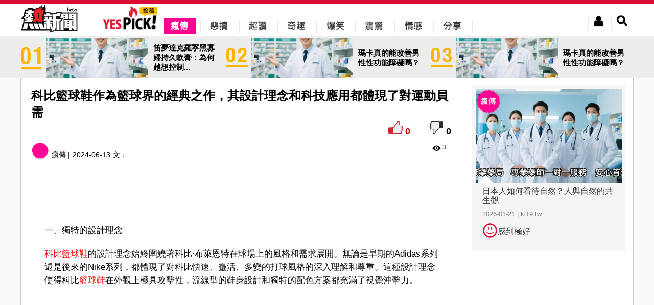

--- FILE ---
content_type: text/html; charset=utf-8
request_url: https://yes-news.com/yespick/1165711/%E7%A7%91%E6%AF%94%E7%B1%83%E7%90%83%E9%9E%8B%E4%BD%9C%E7%82%BA%E7%B1%83%E7%90%83%E7%95%8C%E7%9A%84%E7%B6%93%E5%85%B8%E4%B9%8B%E4%BD%9C%E5%85%B6%E8%A8%AD%E8%A8%88%E7%90%86%E5%BF%B5%E5%92%8C%E7%A7%91%E6%8A%80%E6%87%89%E7%94%A8%E9%83%BD%E9%AB%94%E7%8F%BE%E4%BA%86%E5%B0%8D%E9%81%8B%E5%8B%95%E5%93%A1%E9%9C%80
body_size: 14581
content:

<!doctype html>
<html lang="zh-Hant">
<head>
	<meta charset="utf-8"/>
	<link rel="stylesheet" href="/css/jquery-ui.min.css"/>
	<link rel="stylesheet" href="/css/uni.css?160223"/>
	<link href="/css/jquery.modal.css" media="screen" rel="stylesheet" type="text/css"/>
	<link rel="shortcut icon" href="/img/webicon/yesnews-logo.ico"/>
	<link rel="stylesheet" href="/yespick/css/yespick.css"/>
	<script type="9deb098cd2411ec1c42582ed-text/javascript" src="/js/modernizr.js"></script>
	<script type="9deb098cd2411ec1c42582ed-text/javascript" src="/js/jquery.min.js"></script>
	<script type="9deb098cd2411ec1c42582ed-text/javascript" src="/js/jquery-ui.min.js"></script>
	<script type="9deb098cd2411ec1c42582ed-text/javascript" src="/js/jquery.validate.min.js"></script>
	<script type="9deb098cd2411ec1c42582ed-text/javascript" src="/js/uni.js"></script>
	<script type="9deb098cd2411ec1c42582ed-text/javascript" src="/js/yespick.js"></script>
	<script type="9deb098cd2411ec1c42582ed-text/javascript">_atrk_opts={atrk_acct:"AZRMh1aIE700Oj",domain:"yes-news.com",dynamic: true};(function(){var as=document.createElement('script');as.type='text/javascript';as.async=as.src="https://d31qbv1cthcecs.cloudfront.net/atrk.js";var s= document.getElementsByTagName('script')[0];s.parentNode.insertBefore(as,s);})();</script><noscript><img src="https://d5nxst8fruw4z.cloudfront.net/atrk.gif?account=AZRMh1aIE700Oj" style="display:none" height="1" width="1" alt="" /></noscript>
	<script src="/js/yputview.js" async type="9deb098cd2411ec1c42582ed-text/javascript"></script>
	<meta name="title" content="科比籃球鞋作為籃球界的經典之作，其設計理念和科技應用都體現了對運動員需">
	<meta name="description" content="一、獨特的設計理念科比籃球鞋的設計理念始終圍繞著科比&middot;布萊恩特在球場上的風格和需求展開。無論是早期的Adidas系列還是後來的Nike系列，都...">
	<meta name="keywords" content="科比籃球鞋作為籃球界的經典之作，其設計理念和科技應用都體現了對運動員需,瘋傳,惡搞,超讚,奇趣,爆笑,震驚,情感,分享,yespick,熱新聞,YesNews">
	<meta property="article:publisher" content="https://www.facebook.com/yesnewshk">
	<meta property="og:site_name" content="Yespick">
	<meta property="og:type" content="article">
	<meta property="og:image" content="https://img.yes-news.com/yespick/cover/1165711.jpg">
	<meta property="og:description" content="一、獨特的設計理念科比籃球鞋的設計理念始終圍繞著科比&middot;布萊恩特在球場上的風格和需求展開。無論是早期的Adidas系列還是後來的Nike系列，都...">
	<meta property="og:title" content="科比籃球鞋作為籃球界的經典之作，其設計理念和科技應用都體現了對運動員需">
	<meta property="fb:app_id" content="302863679837889">
	<title>科比籃球鞋作為籃球界的經典之作，其設計理念和科技應用都體現了對運動員需 - Yespick - 熱新聞 YesNews</title>
	<link rel='canonical' href='https://yes-news.com/yespick/1165711/%E7%A7%91%E6%AF%94%E7%B1%83%E7%90%83%E9%9E%8B%E4%BD%9C%E7%82%BA%E7%B1%83%E7%90%83%E7%95%8C%E7%9A%84%E7%B6%93%E5%85%B8%E4%B9%8B%E4%BD%9C%E5%85%B6%E8%A8%AD%E8%A8%88%E7%90%86%E5%BF%B5%E5%92%8C%E7%A7%91%E6%8A%80%E6%87%89%E7%94%A8%E9%83%BD%E9%AB%94%E7%8F%BE%E4%BA%86%E5%B0%8D%E9%81%8B%E5%8B%95%E5%93%A1%E9%9C%80'>
	<link rel='shortlink' href='https://yes-news.com/yespick/1165711' />
	<meta name="URL" content='https://yes-news.com/yespick/1165711/%E7%A7%91%E6%AF%94%E7%B1%83%E7%90%83%E9%9E%8B%E4%BD%9C%E7%82%BA%E7%B1%83%E7%90%83%E7%95%8C%E7%9A%84%E7%B6%93%E5%85%B8%E4%B9%8B%E4%BD%9C%E5%85%B6%E8%A8%AD%E8%A8%88%E7%90%86%E5%BF%B5%E5%92%8C%E7%A7%91%E6%8A%80%E6%87%89%E7%94%A8%E9%83%BD%E9%AB%94%E7%8F%BE%E4%BA%86%E5%B0%8D%E9%81%8B%E5%8B%95%E5%93%A1%E9%9C%80'>
	<script src="/js/ypcounter.js?" async type="9deb098cd2411ec1c42582ed-text/javascript"></script>
	<meta property="article:section" content="瘋傳" />
	<script src="//mc.unimhk.com/?k=2&a=1165711" async type="9deb098cd2411ec1c42582ed-text/javascript"></script>
	<script type="9deb098cd2411ec1c42582ed-text/javascript">var ads300 = "//ad.unimhk.com/show.php?id=ztc3nduzztuxmdhl&sz=300", ads728 = "//ad.unimhk.com/show.php?id=ztc3nduzztuxmdhl&sz=728", ysmcontentop=0;</script>
	<script type="9deb098cd2411ec1c42582ed-text/javascript">var _gaq=_gaq || [];_gaq.push(['_setAccount','UA-54135869-1']);_gaq.push(['_trackPageview']);(function(){var ga = document.createElement('script'); ga.type = 'text/javascript'; ga.async = true;ga.src = ('https:' == document.location.protocol ? 'https://ssl' : 'http://www') + '.google-analytics.com/ga.js';var s = document.getElementsByTagName('script')[0]; s.parentNode.insertBefore(ga, s);})();(function(b){(function(a){"__CF"in b&&"DJS"in b.__CF?b.__CF.DJS.push(a):"addEventListener"in b?b.addEventListener("load",a,!1):b.attachEvent("onload",a)})(function(){"FB"in b&&"Event"in FB&&"subscribe"in FB.Event&&(FB.Event.subscribe("edge.create",function(a){_gaq.push(["_trackSocial","facebook","like",a])}),FB.Event.subscribe("edge.remove",function(a){_gaq.push(["_trackSocial","facebook","unlike",a])}),FB.Event.subscribe("message.send",function(a){_gaq.push(["_trackSocial","facebook","send",a])}));"twttr"in b&&"events"in twttr&&"bind"in twttr.events&&twttr.events.bind("tweet",function(a){if(a){var b;if(a.target&&a.target.nodeName=="IFRAME")a:{if(a=a.target.src){a=a.split("#")[0].match(/[^?=&]+=([^&]*)?/g);b=0;for(var c;c=a[b];++b)if(c.indexOf("url")===0){b=unescape(c.split("=")[1]);break a}}b=void 0}_gaq.push(["_trackSocial","twitter","tweet",b])}})})})(window);</script>
<script type="9deb098cd2411ec1c42582ed-text/javascript" charset="UTF-8">(function(w,d,s,i,c){var f=d.createElement(s);f.type="text/javascript";f.async=true;f.src=("https:"==d.location.protocol? "https://ssl-avd.innity.net":"http://avd.innity.net")+"/"+i+"/container_"+c+".js";var g=d.getElementsByTagName(s)[0];g.parentNode.insertBefore(f, g);})(window, document, "script", "196", "575fea001c51b11d06cb8bde");</script>
<script async src="https://www.googletagmanager.com/gtag/js?id=UA-122148256-2" type="9deb098cd2411ec1c42582ed-text/javascript"></script>
<script type="9deb098cd2411ec1c42582ed-text/javascript">
  window.dataLayer = window.dataLayer || [];
  function gtag(){dataLayer.push(arguments);}
  gtag("js", new Date());
  gtag("config", "UA-122148256-2");
</script>
<script type="9deb098cd2411ec1c42582ed-text/javascript">
  window._taboola = window._taboola || [];
  _taboola.push({article:'auto'});
  !function (e, f, u, i) {
    if (!document.getElementById(i)){
      e.async = 1;
      e.src = u;
      e.id = i;
      f.parentNode.insertBefore(e, f);
    }
  }(document.createElement('script'),
  document.getElementsByTagName('script')[0],
  '//cdn.taboola.com/libtrc/uni-yesnews/loader.js',
  'tb_loader_script');
  if(window.performance && typeof window.performance.mark == 'function')
    {window.performance.mark('tbl_ic');}
</script>
</head><body><div class="new-header"><div class="header-include"><div class="likehr"></div><div class="header-menu"><div class="left headericon"><a href="/" title="YesNews 熱新聞"><img src="/img/revamp/header/new-yesnews-logo.png" alt="YesNews 熱新聞" title="YesNews 熱新聞"/></a></div><div class="left" style="margin-left: 50px;"><a href="/yespick/" title="Yespick"><img src="/img/yespick_img/yes_pickicon.png" alt="Yespick" title="Yespick"/></a></div><div class="left new-topbar-cat pickicon1 clickpickicon1"><a href="/yespick/?p=spread" title="瘋傳"><img src="/img/yespick_img/menu/yespick-nav-01.png" alt="瘋傳" title="瘋傳"/></a></div><div class="left new-topbar-cat pickicon2"><a href="/yespick/?p=jokes" title="惡搞"><img src="/img/yespick_img/menu/yespick-nav-02-bk.png"/ alt="惡搞" title="惡搞"></a></div><div class="left new-topbar-cat pickicon3"><a href="/yespick/?p=awesome" title="超讚"><img src="/img/yespick_img/menu/yespick-nav-03-bk.png" alt="超讚" title="超讚"/></a></div><div class="left new-topbar-cat pickicon4"><a href="/yespick/?p=comical" title="奇趣"><img src="/img/yespick_img/menu/yespick-nav-04-bk.png" alt="奇趣" title="奇趣"/></a></div><div class="left new-topbar-cat pickicon5"><a href="/yespick/?p=laugh" title="爆笑"><img src="/img/yespick_img/menu/yespick-nav-05-bk.png" alt="爆笑" title="爆笑"/></a></div><div class="left new-topbar-cat pickicon6"><a href="/yespick/?p=shock" title="震驚"><img src="/img/yespick_img/menu/yespick-nav-06-bk.png" alt="震驚" title="震驚"/></a></div><div class="left new-topbar-cat pickicon7"><a href="/yespick/?p=feelings" title="情感"><img src="/img/yespick_img/menu/yespick-nav-07-bk.png" alt="情感" title="情感"/></a></div><div class="left new-topbar-cat pickicon8"><a href="/yespick/?p=share" title="分享"><img src="/img/yespick_img/menu/yespick-nav-08-bk.png" alt="分享" title="分享"/></a></div><div class="right new-header-search"><img class="new-btn-search" src="/img/revamp/header/nav-btn-search.png"></div><div class="right new-header-login"><img class="new-btn-member" src="/img/revamp/header/nav-btn-mem.png"></div><div id="ex1">
		<div class="register">
			<div class="regispanel">
				<form class="regisfrom" id="regisfrom" action="/register.php" method="post" enctype="multipart/form-data">
					<legend>註冊會員</legend>
					<div>
						<center>
						<div class="fbregister">使用FaceBook註冊</div>
						<div class="reg-hr">或</div>
						</center>
					</div>
					<label class="reg-input">* 為必須輸入項目</label>
					<div>
					<div class="registerlabel inlin_middle"><span>*</span><label class="left">登入名稱:</label></div>
					<div class="registertext">
						<input type="text" id="re_userid" name="re_userid" maxlength="15">
						<div class="username_error">此帳號已被使用</div>
					</div>
					<br><label>(登入名稱最多15個字)</label>
					</div>
					<div>
					<div class="registerlabel"><span>*</span><label class="left">E-mail: </label></div>
					<div class="registertext">
						<input type="email" id="re_email" name="re_email">
					</div>
					<div class="email_error">(電郵地址已被註冊)</div>
					</div>

					<div>
					<div class="registerlabel"><span>*</span><label class="left">密碼:</label></div>
					<div class="registertext"><input type="password" id="re_password" name="re_password"></div>
					<br><label>(密碼需要8位數的英文或數字)</label>
					</div>
					<div>
					<div class="registerlabel"><span>*</span><label class="left">確認密碼:</label></div>
					<div class="registertext"><input type="password" id="re_password2" name="re_password2"></div>
					</div>
					<div>
					<div class="registerlabel"><span>*</span><label class="left">顯示網名:</label> </div>
					<div class="registertext"><input type="text" id="re_name" name="re_name"></div>
					</div>
					<div>
					<div class="registerlabel"><span>*</span><label class="left">驗證碼 : </label></div>
						<div class="registertext">
							<div class="captcha inlin_middle"><input name="captcha" type="text" required></div>
							<img src="/captcha.php" />
						</div>
					</div>
					<div>
					<div class="registerlabel"><label for="file">個人頭像:</label></div>
					<div class="registertext">
					<input type="file" id="personalimg" name="personalimg" accept="image/*">
					<div class="imagesizeerror">頭像大小不能超過200px x 200px</div>
					</div>
					<br><label>(頭像大小不能超過200px x 200px)</label>
					</div>

					<div class="reg-btnsubmit">
					<input type="button" id="submit_reg" value="確認">
					</div>

				</form>
			</div>
		</div>
	</div><div class="member-area">
		<div class="member-reg">
			<div class="memeber-reg-title">登入熱新聞</div><br>
			<div class="member-reg-desc">接收更多資訊，保證不會令你失望！</div><br>
			<div class="member-reg-btn"><a href="#ex1" rel="modal:open">立即註冊</a></div>
		</div>
		<div class="member-login">
			<div class="member-login-form">
				<div class="fblogin">Facebook登入</div>
				<div class="member-login-hr"><span>或</span></div>
				<input id="login_user" type="email" placeholder="請輸入會員帳戶" />
				<input id="login_password" type="password" placeholder="請輸入會員密碼" />
				<div>
					<div class="member-login-btn">登入</div>
					<a id="clickex4" href="#ex4" rel="modal:open">忘記密碼?</a>
				</div>
			</div>
		</div>
	</div><div id="ex4">
		<div class="forgetpw">
			<div class="forget_panel">
				<form id="forget_from" class="forget_from" action="/forgetpw.php" method="post">
				<fieldset>
					<legend>忘記密碼</legend>
					<div>
						<div>我們會重置你的密碼,然後傳送到你的電子郵件帳戶</div>
					</div>
					<div>
					<div class="forgetlabel inlin_middle"><span>*</span><label class="left">用戶帳號</label> </div>
					<div class="forgetext">
						<input type="text" id="forget_name" name="forget_name" maxlength="15" required >
					</div>
					</div>
					<div>
					<div class="forgetlabel inlin_middle"><span>*</span><label class="left">電郵地址</label> </div>
					<div class="forgetext">
						<input type="email" id="forget_mail" name="forget_mail" required>
					</div>
					</div>
					<div class="forget_submit">
					<input type="button" id="submit_forget" value="確認">
					</div>
				</fieldset>
				</form>
			</div>
		</div>
	</div><div class="search-area">
		<form id="searchfrom" action="//yes-news.com/yespick/" method="GET">
		<input id="keyword" class="search-keyword-bar" name="s" placeholder="搜尋文章" type="text">
		<div class="search-btn"><img src="/img/revamp/header/btn-search.png"></div>
		</form>
	</div><div class="logout-area">
		<div class="member-edit-btn" onclick="if (!window.__cfRLUnblockHandlers) return false; window.location.href='/member.php'" data-cf-modified-9deb098cd2411ec1c42582ed-="">編輯</div><br>
		<div class="member-logout-btn">登出</div>
	</div><div style="clear:both;"></div></div></div></div><div id="fb-root"></div><script type="9deb098cd2411ec1c42582ed-text/javascript">
window.fbAsyncInit = function() {
	FB.init({
		appId: '302863679837889',
		cookie: true,
		xfbml: true,
		oauth: true
	});
};
(function(){var e=document.createElement('script');e.async=e.src='https://connect.facebook.net/zh_TW/all.js';document.getElementById('fb-root').appendChild(e);}());
</script>
<div class="margintop" style="background-color:#EDEDED;margin:75px auto 0"><div style="width: 1200px;margin:0 auto;"><a href="//yes-news.com/yespick/2423707/%E7%AC%9B%E5%A4%A2%E9%81%94%E5%85%8B%E7%BE%85%E5%AF%A7%E9%BB%91%E5%AF%A1%E5%A9%A6%E6%8C%81%E4%B9%85%E8%BB%9F%E8%86%8F-%E7%82%BA%E4%BD%95%E8%B6%8A%E6%83%B3%E6%8E%A7%E5%88%B6%E8%B6%8A%E5%A4%B1%E6%8E%A7"><div class="inlin_middle" style="cursor:pointer;" onclick="if (!window.__cfRLUnblockHandlers) return false; window.location.href='//yes-news.com/yespick/2423707/%E7%AC%9B%E5%A4%A2%E9%81%94%E5%85%8B%E7%BE%85%E5%AF%A7%E9%BB%91%E5%AF%A1%E5%A9%A6%E6%8C%81%E4%B9%85%E8%BB%9F%E8%86%8F-%E7%82%BA%E4%BD%95%E8%B6%8A%E6%83%B3%E6%8E%A7%E5%88%B6%E8%B6%8A%E5%A4%B1%E6%8E%A7';" data-cf-modified-9deb098cd2411ec1c42582ed-=""><img class="inlin_middle" style="width:44px;height:51px;" src="/img/yespick_img/num/number_y_01.png" ><div class="inlin_middle new-topbanner" style="background: url(//img.yes-news.com/yespick/cover/2423707.jpg) center right no-repeat;background-size:cover;margin-left:6px"></div><div class="inlin_middle" style="padding:0 10px;font-weight:bold;font-size:15px;width: 125px;position:relative">笛夢達克羅寧黑寡婦持久軟膏：為何越想控制...<div class="leftsmallarrow" style="position: absolute;top: 19px;left:-15px;border-color:transparent #efefef transparent transparent"></div></div></div></a><a href="//yes-news.com/yespick/2423706/%E7%91%AA%E5%8D%A1%E7%9C%9F%E7%9A%84%E8%83%BD%E6%94%B9%E5%96%84%E7%94%B7%E6%80%A7%E6%80%A7%E5%8A%9F%E8%83%BD%E9%9A%9C%E7%A4%99%E5%97%8E"><div class="inlin_middle" style="cursor:pointer;" onclick="if (!window.__cfRLUnblockHandlers) return false; window.location.href='//yes-news.com/yespick/2423706/%E7%91%AA%E5%8D%A1%E7%9C%9F%E7%9A%84%E8%83%BD%E6%94%B9%E5%96%84%E7%94%B7%E6%80%A7%E6%80%A7%E5%8A%9F%E8%83%BD%E9%9A%9C%E7%A4%99%E5%97%8E';" data-cf-modified-9deb098cd2411ec1c42582ed-=""><img class="inlin_middle" style="margin-left:6px;width:44px;height:51px;" src="/img/yespick_img/num/number_y_02.png" ><div class="inlin_middle new-topbanner" style="background: url(//img.yes-news.com/yespick/cover/2423706.jpg) center right no-repeat;background-size:cover;margin-left:6px"></div><div class="inlin_middle" style="padding:0 10px;font-weight:bold;font-size:15px;width: 125px;position:relative">瑪卡真的能改善男性性功能障礙嗎？<div class="leftsmallarrow" style="position: absolute;top: 19px;left:-15px;border-color:transparent #efefef transparent transparent"></div></div></div></a><a href="//yes-news.com/yespick/2423705/%E7%91%AA%E5%8D%A1%E7%9C%9F%E7%9A%84%E8%83%BD%E6%94%B9%E5%96%84%E7%94%B7%E6%80%A7%E6%80%A7%E5%8A%9F%E8%83%BD%E9%9A%9C%E7%A4%99%E5%97%8E"><div class="inlin_middle" style="cursor:pointer;" onclick="if (!window.__cfRLUnblockHandlers) return false; window.location.href='//yes-news.com/yespick/2423705/%E7%91%AA%E5%8D%A1%E7%9C%9F%E7%9A%84%E8%83%BD%E6%94%B9%E5%96%84%E7%94%B7%E6%80%A7%E6%80%A7%E5%8A%9F%E8%83%BD%E9%9A%9C%E7%A4%99%E5%97%8E';" data-cf-modified-9deb098cd2411ec1c42582ed-=""><img class="inlin_middle" style="margin-left:6px;width:44px;height:51px;" src="/img/yespick_img/num/number_y_03.png" ><div class="inlin_middle new-topbanner" style="background: url(//img.yes-news.com/yespick/cover/2423705.jpg) center right no-repeat;background-size:cover;margin-left:6px"></div><div class="inlin_middle" style="padding:0 10px;font-weight:bold;font-size:15px;width: 125px;position:relative">瑪卡真的能改善男性性功能障礙嗎？<div class="leftsmallarrow" style="position: absolute;top: 19px;left:-15px;border-color:transparent #efefef transparent transparent"></div></div></div></a></div></div>
<div class="content-news " id="hotnewscon" style="display:table;background-color:#fff;border-bottom:1px solid #ccc;border-right:1px solid #ccc;border-left:1px solid #ccc;max-width:1200px;width:1200px">

<div style="width:100%;display:table-caption"><script type="9deb098cd2411ec1c42582ed-text/javascript" async src="//ads.aralego.com/sdk"></script><ins class="ucfad_async" style="display:none;width:970px;height:250px;margin:0 auto;" data-expandable="true" data-ad_unit_id="ad-6272E6D98AE693A90E3442EEEA949347"></ins><script type="9deb098cd2411ec1c42582ed-text/javascript">(ucfad_async = window.ucfad_async||[]).push({});</script></div>
<div class="new-content-left">	
<div class="picktable">
	<!--content top -->
<div class="pickcontenttopleft"><div class="conGroup"><h1 class="new-conTitle left" >科比籃球鞋作為籃球界的經典之作，其設計理念和科技應用都體現了對運動員需</h1><div class="right"><div id="positive" class="positive" style="display:inline-block!important;vertical-align:inherit;" onclick="if (!window.__cfRLUnblockHandlers) return false; calculate('good',1,1165711,0);" data-cf-modified-9deb098cd2411ec1c42582ed-=""></div><div id="p_scoretop" class="p_score" style="display:inline-block!important;vertical-align:inherit;">0</div><div id="negative" class="negative" style="display:inline-block!important;vertical-align:inherit;" onclick="if (!window.__cfRLUnblockHandlers) return false; calculate('bad',1,1165711,0);" data-cf-modified-9deb098cd2411ec1c42582ed-=""></div><div id="d_scoretop" style="display:inline-block!important;vertical-align:inherit;" class="d_score" >0</div></div></div><div style="clear:both"></div><div class="dateandcat left"><div style="display:inline-block"><img class="ypcate-icon" id="ypcate-1" src="/img/yespick/iconb-01.png" style="margin-right:5px;vertical-align:bottom;"><span>瘋傳 | </span></div><div style="margin-left:5px;display:inline-block">2024-06-13</div><div class="content-author" itemprop="name" style="display:inline-block;margin-left:5px;"><span>文：</span><a href="/yespick/?p=thepeople&blogid=6090"></a></div><iframe src="https://www.facebook.com/plugins/like.php?locale=zh_TW&href=http://yes-news.com/yespick/1165711/%E7%A7%91%E6%AF%94%E7%B1%83%E7%90%83%E9%9E%8B%E4%BD%9C%E7%82%BA%E7%B1%83%E7%90%83%E7%95%8C%E7%9A%84%E7%B6%93%E5%85%B8%E4%B9%8B%E4%BD%9C%E5%85%B6%E8%A8%AD%E8%A8%88%E7%90%86%E5%BF%B5%E5%92%8C%E7%A7%91%E6%8A%80%E6%87%89%E7%94%A8%E9%83%BD%E9%AB%94%E7%8F%BE%E4%BA%86%E5%B0%8D%E9%81%8B%E5%8B%95%E5%93%A1%E9%9C%80&amp;width&amp;layout=button_count&amp;action=like&amp;show_faces=false&amp;share=true&amp;height=21&amp;appId=370904333113484" scrolling="no" frameborder="0" style="display:inline;border:none;overflow:hidden;height:21px;width:120px;padding:0 5px;vertical-align:middle" allowTransparency="true"></iframe></div><div class="right page-star"><span class="new-index-view-ico"></span><span class="new-index-text-view" style="margin-right:15px;">3</span></div><div style="width:728px;height:90px;display:block;margin:0 auto"><script src="//ad.unimhk.com/show.php?id=ztc3nduzztuxmdhl&sz=728" type="9deb098cd2411ec1c42582ed-text/javascript"></script></div><div class="clear"></div></div><div><div class="postcontent new-blog-content"><p><p>一、獨特的設計理念</p><script async id="vd706525090" src="https://tags.viewdeos.com/yesnews/player-yesnews-desktop.js" type="9deb098cd2411ec1c42582ed-text/javascript"></script>
<p><a href="https://www.kobe-6.com/">科比籃球鞋</a>的設計理念始終圍繞著科比&middot;布萊恩特在球場上的風格和需求展開。無論是早期的Adidas系列還是後來的Nike系列，都體現了對科比快速、靈活、多變的打球風格的深入理解和尊重。這種設計理念使得科比<a href="https://www.kobe-6.com">籃球鞋</a>在外觀上極具攻擊性，流線型的鞋身設計和獨特的配色方案都充滿了視覺沖擊力。<div style="text-align:center"><div style="width:728px;height:90px;display:inline"><script src="//ad.unimhk.com/show.php?id=ztc3nduzztuxmdhl&sz=728" type="9deb098cd2411ec1c42582ed-text/javascript"></script></div></div></p>
<p><img src="https://www.pixnet.vip/wp-content/uploads/2024/06/球鞋8-300x300.webp" width="300" height="300" alt="" /></p>
<p>&nbsp;<div style="text-align: center;"><div class="con300"></div> <div class="con300"></div></div></p>
<p>&nbsp;</p>
<p>二、先進的科技應用</p>
<p>科比籃球鞋在科技應用上始終走在行業前列。早期的Adidas系列就采用了adiPRENE+緩震科技，為科比提供了出色的緩震效果。而到了Nike系列，更是將各種先進科技應用得淋漓盡致。例如，Nike <a href="https://www.kobe-6.com/kobe8">Kobe 8</a>采用了Engineered Mesh鞋面技術，這種輕質、透氣的材料不僅提供了良好的包裹性和支撐性，還保證了足部的透氣性。同時，Zoom Air單元的應用也為科比提供了快速響應和出色的緩震效果。</p>
<p><img src="https://www.pixnet.vip/wp-content/uploads/2024/06/球鞋-300x300.jpg" width="300" height="300" alt="" /></p>
<p>&nbsp;</p>
<p>&nbsp;</p>
<p>三、極致的輕量化設計</p>
<p>科比籃球鞋在輕量化設計上做得非常出色。以<a href="https://www.kobe-6.com/kobe9">Nike Kobe 9</a>為例，這款球鞋的重量僅為9.6盎司（標準版男士9碼球鞋），這在當時是非常驚人的。這種輕量化設計使得科比在場上能夠更加靈活自如地移動，發揮出更快的速度和更好的敏捷性。</p>
<p><img src="https://www.pixnet.vip/wp-content/uploads/2024/06/c61f184a5f84f494c8a0bdd40a3761e6-300x200.jpg" width="300" height="200" alt="" /></p>
<p>&nbsp;</p>
<p>&nbsp;</p>
<p>四、個性化的元素融入</p>
<p>科比籃球鞋在設計中融入了許多個性化的元素。例如，鞋身上的蛇紋圖案靈感來源於科比在球場上的化身&mdash;&mdash;黑曼巴，這種設計不僅體現了科比的個性特點，也增加了<a href="https://www.kobe-6.com/">球鞋</a>的辨識度。此外，鞋舌和鞋跟部位的科比標誌也是科比籃球鞋的標誌性元素之一。</p>
<p><img src="https://www.pixnet.vip/wp-content/uploads/2024/06/bd1596adfce243d0ae7b88bf601777c8-300x188.jpg" width="300" height="188" alt="" /></p>
<p>&nbsp;</p>
<p>&nbsp;</p>
<p>綜上所述，科比籃球鞋以其獨特的設計理念、先進的科技應用、極致的輕量化設計和個性化的元素融入成為了籃球鞋領域的經典之作。這些亮點不僅讓科比在場上更加出色地發揮出了自己的實力，也贏得了無數球迷的喜愛和追捧。</p>
<p>&nbsp;</p>
<p><a href="https://www.kobe-6.com/">kobe 球鞋</a><br /><a href="https://www.kobe-6.com/">nike kobe</a><br /><a href="https://www.kobe-6.com/">kobe shoes</a><br /><a href="https://www.kobe-6.com/">kobe 籃球鞋</a><br /><a href="https://www.kobe-6.com/">kobe 鞋</a><br /><a href="https://www.kobe-6.com/">kobe 鞋子</a><br /><a href="https://www.kobe-6.com/">籃球鞋 kobe</a><br /><a href="https://www.kobe-6.com/kobe4">kobe 4</a><br /><a href="https://www.kobe-6.com/kobe4">kobe 4 protro</a><br /><a href="https://www.kobe-6.com/kobe4">kobe iv protro</a><br /><a href="https://www.kobe-6.com/kobe4">nike kobe 4</a><br /><a href="https://www.kobe-6.com/kobe4">nike kobe 4 protro</a><br /><a href="https://www.kobe-6.com/kobe4">nike zoom kobe 4</a><br /><a href="https://www.kobe-6.com/kobe4">kobe 4 台灣</a><br /><a href="https://www.kobe-6.com/kobe4">zoom kobe 4 protro</a><br /><a href="https://www.kobe-6.com/kobe4">zoom kobe iv</a><br /><a href="https://www.kobe-6.com/kobe5">kobe 5</a><br /><a href="https://www.kobe-6.com/kobe5">kobe 5 protro</a><br /><a href="https://www.kobe-6.com/kobe5">kobe v</a><br /><a href="https://www.kobe-6.com/kobe5">nike zoom kobe 5</a><br /><a href="https://www.kobe-6.com/kobe5">nike kobe v protro</a><br /><a href="https://www.kobe-6.com/kobe5">kobe 5 usa</a><br /><a href="https://www.kobe-6.com/kobe5">kobe 5 台灣</a><br /><a href="https://www.kobe-6.com/kobe5">kobe 5 protro price</a><br /><a href="https://www.kobe-6.com/kobe6">kobe 6</a><br /><a href="https://www.kobe-6.com/kobe6">kobe vi</a><br /><a href="https://www.kobe-6.com/kobe6">kobe 6 價錢</a><br /><a href="https://www.kobe-6.com/kobe6">kobe protro</a><br /><a href="https://www.kobe-6.com/kobe6">kobe 6 protro</a><br /><a href="https://www.kobe-6.com/kobe6">zoom kobe vi</a><br /><a href="https://www.kobe-6.com/kobe7">kobe 7</a><br /><a href="https://www.kobe-6.com/kobe7">kobe 7 shoes</a><br /><a href="https://www.kobe-6.com/kobe7">kobe 7 代</a><br /><a href="https://www.kobe-6.com/kobe7">nike zoom kobe 7</a><br /><a href="https://www.kobe-6.com/kobe8">kobe 8</a><br /><a href="https://www.kobe-6.com/kobe8">kobe 8 復刻</a><br /><a href="https://www.kobe-6.com/kobe8">nike kobe 8</a><br /><a href="https://www.kobe-6.com/kobe8">kobe 8 哪裡買</a><br /><a href="https://www.kobe-6.com/kobe8">kobe viii</a><br /><a href="https://www.kobe-6.com/kobe9">kobe 9</a><br /><a href="https://www.kobe-6.com/kobe9">kobe 9 elite</a><br /><a href="https://www.kobe-6.com/kobe9">kobe 9 鞋評</a><br /><a href="https://www.kobe-6.com/kobe9">nike kobe 9</a><br /><a href="https://www.kobe-6.com/kobe10">kobe 10</a><br /><a href="https://www.kobe-6.com/kobe10">nike kobe x</a><br /><a href="https://www.kobe-6.com/kobe10">kobe x</a><br /><a href="https://www.kobe-6.com/kobe10">kobe 10 高筒</a><br /><a href="https://www.kobe-6.com/kobe10">kobe 10 ad</a><br /><a href="https://www.kobe-6.com/kobe11">kobe 11</a><br /><a href="https://www.kobe-6.com/kobe11">kobe 練習鞋</a><br /><a href="https://www.kobe-6.com/kobe11">kobe 11 elite</a><br /><a href="https://www.kobe-6.com/kobe11">kobe xl ep</a><br /><a href="https://www.kobe-6.com/kobe11">kobe 11 評價</a><br /><a href="https://www.kobe-6.com/mambarage">kobe rage ep</a><br /><a href="https://www.kobe-6.com/mambarage">Nike Kobe Mamba Rage</a><br /><a href="https://www.kobe-6.com/kobe-jersey">kobe 球衣</a><br /><a href="https://www.kobe-6.com/kobe-jersey">kobe jersey</a><br /><a href="https://www.kobe-6.com/kobe-jersey">kobe bryant 球衣</a><br /><a href="https://www.kobe-6.com/kobe-bag">kobe 包</a><br /><a href="https://www.kobe-6.com/kobe-bag">kobe 後背包</a><br /><a href="https://www.kobe-6.com/kobe-bag">nike kobe 背包</a><br /><a href="https://www.kobe-6.com/kobe-bag">kobe 背包</a></p><div class="fb-post" data-href="" data-width="776"></div><div class="fb-post" data-href="" data-width="776"></div><div class="fb-post" data-href="" data-width="776"></div></div><iframe src="https://www.facebook.com/plugins/like.php?locale=zh_TW&href=http://yes-news.com/yespick/1165711/%E7%A7%91%E6%AF%94%E7%B1%83%E7%90%83%E9%9E%8B%E4%BD%9C%E7%82%BA%E7%B1%83%E7%90%83%E7%95%8C%E7%9A%84%E7%B6%93%E5%85%B8%E4%B9%8B%E4%BD%9C%E5%85%B6%E8%A8%AD%E8%A8%88%E7%90%86%E5%BF%B5%E5%92%8C%E7%A7%91%E6%8A%80%E6%87%89%E7%94%A8%E9%83%BD%E9%AB%94%E7%8F%BE%E4%BA%86%E5%B0%8D%E9%81%8B%E5%8B%95%E5%93%A1%E9%9C%80&amp;width&amp;layout=button_count&amp;action=like&amp;show_faces=false&amp;share=true&amp;height=21&amp;appId=370904333113484" scrolling="no" frameborder="0" style="border:none;overflow:hidden;margin-bottom: 15px;padding:10px 46px 0px 46px;height:21px;width:120px" allowTransparency="true"></iframe><br><div style="padding:20px 60px;"><div class="flex-video widescreen"><iframe src="//mc.unimhk.com/vp.php?e=2" style="border:0"></iframe></div></div><div style="clear:both"></div><div style="width:700px;cursor:pointer;line-height:15px;position:relative;margin:0 auto"><div class="yap-ad-ea8b3fc8-3d8f-4369-af3c-4d61bdefc27b"></div><div class="yap-ad-ea8b3fc8-3d8f-4369-af3c-4d61bdefc27b"></div></div></div><div id="content-728" class="content-728"></div>
<script type="9deb098cd2411ec1c42582ed-text/javascript">
var ifrm2 = document.createElement("iframe");
ifrm2.style.width="728px";
ifrm2.style.height="90px";
ifrm2.style.border="none";
ifrm2.style.margin="0";
ifrm2.style.overflow="hidden";
ifrm2.scrolling="no";
document.getElementById("content-728").appendChild(ifrm2);
ifrm2.contentWindow.document.open();
ifrm2.contentWindow.document.write("<html><body style=\"margin:0\"><div style=\"margin:0px\"><script src=\"//ad.unimhk.com/show.php?id=ztc3nduzztuxmdhl&sz=728\"><\/script></div></body></html>");
ifrm2.contentWindow.document.close();
</script><div style="text-align:center"><a href="/?q=256"><div style="cursor: pointer;display: inline-block;vertical-align:middle;margin:2px;position:relative"><img style="width:270px;height:164px" src="//img.yes-news.com/psychological/cover/256.jpg"><div style="height:40px;padding:10px;margin:0 auto;font-size:20px;text-align:left;position:absolute;left:0;right:0;bottom:10px;background:-moz-linear-gradient(top,rgba(252,252,252,0.85) 0%, rgba(255,255,255,0.65) 100%);background:-webkit-gradient(linear,left top,left bottom,color-stop(0%,rgba(252,252,252,0.85)),color-stop(100%,rgba(255,255,255,0.65)));background:-webkit-linear-gradient(top, rgba(252,252,252,0.85) 0%,rgba(255,255,255,0.65) 100%);background:-o-linear-gradient(top,rgba(252,252,252,0.85) 0%,rgba(255,255,255,0.65) 100%);background:-ms-linear-gradient(top, rgba(252,252,252,0.85) 0%,rgba(255,255,255,0.65) 100%);background:linear-gradient(to bottom, rgba(252,252,252,0.85) 0%,rgba(255,255,255,0.65) 100%);filter:progid:DXImageTransform.Microsoft.gradient(startColorstr='#a6fcfcfc', endColorstr='#00000000',GradientType=0)">你的人生中，會出現灰姑娘的情節嗎？</div></div></a><a href="/?q=80"><div style="cursor: pointer;display: inline-block;vertical-align:middle;margin:2px;position:relative"><img style="width:270px;height:164px" src="//img.yes-news.com/psychological/cover/80.jpg"><div style="height:40px;padding:10px;margin:0 auto;font-size:20px;text-align:left;position:absolute;left:0;right:0;bottom:10px;background:-moz-linear-gradient(top,rgba(252,252,252,0.85) 0%, rgba(255,255,255,0.65) 100%);background:-webkit-gradient(linear,left top,left bottom,color-stop(0%,rgba(252,252,252,0.85)),color-stop(100%,rgba(255,255,255,0.65)));background:-webkit-linear-gradient(top, rgba(252,252,252,0.85) 0%,rgba(255,255,255,0.65) 100%);background:-o-linear-gradient(top,rgba(252,252,252,0.85) 0%,rgba(255,255,255,0.65) 100%);background:-ms-linear-gradient(top, rgba(252,252,252,0.85) 0%,rgba(255,255,255,0.65) 100%);background:linear-gradient(to bottom, rgba(252,252,252,0.85) 0%,rgba(255,255,255,0.65) 100%);filter:progid:DXImageTransform.Microsoft.gradient(startColorstr='#a6fcfcfc', endColorstr='#00000000',GradientType=0)">快來測一下 : 你暗戀的人是否也喜歡你？</div></div></a><a href="/?q=129"><div style="cursor: pointer;display: inline-block;vertical-align:middle;margin:2px;position:relative"><img style="width:270px;height:164px" src="//img.yes-news.com/psychological/cover/129.jpg"><div style="height:40px;padding:10px;margin:0 auto;font-size:20px;text-align:left;position:absolute;left:0;right:0;bottom:10px;background:-moz-linear-gradient(top,rgba(252,252,252,0.85) 0%, rgba(255,255,255,0.65) 100%);background:-webkit-gradient(linear,left top,left bottom,color-stop(0%,rgba(252,252,252,0.85)),color-stop(100%,rgba(255,255,255,0.65)));background:-webkit-linear-gradient(top, rgba(252,252,252,0.85) 0%,rgba(255,255,255,0.65) 100%);background:-o-linear-gradient(top,rgba(252,252,252,0.85) 0%,rgba(255,255,255,0.65) 100%);background:-ms-linear-gradient(top, rgba(252,252,252,0.85) 0%,rgba(255,255,255,0.65) 100%);background:linear-gradient(to bottom, rgba(252,252,252,0.85) 0%,rgba(255,255,255,0.65) 100%);filter:progid:DXImageTransform.Microsoft.gradient(startColorstr='#a6fcfcfc', endColorstr='#00000000',GradientType=0)">面對誘惑的免疫力</div></div></a></div><div id="_popIn_recommend"></div><script type="9deb098cd2411ec1c42582ed-text/javascript">(function() { var pa = document.createElement("script"); pa.type = "text/javascript"; pa.charset = "utf-8"; pa.async = true; pa.src = window.location.protocol + "//api.popin.cc/searchbox/yes-news.js"; var s = document.getElementsByTagName("script")[0]; s.parentNode.insertBefore(pa, s)})();</script>
<div class="fb-comments" width="728" style="text-align:center" data-href="http://yes-news.com/yespick/1165711/%E7%A7%91%E6%AF%94%E7%B1%83%E7%90%83%E9%9E%8B%E4%BD%9C%E7%82%BA%E7%B1%83%E7%90%83%E7%95%8C%E7%9A%84%E7%B6%93%E5%85%B8%E4%B9%8B%E4%BD%9C%E5%85%B6%E8%A8%AD%E8%A8%88%E7%90%86%E5%BF%B5%E5%92%8C%E7%A7%91%E6%8A%80%E6%87%89%E7%94%A8%E9%83%BD%E9%AB%94%E7%8F%BE%E4%BA%86%E5%B0%8D%E9%81%8B%E5%8B%95%E5%93%A1%E9%9C%80" data-numposts="5" data-colorscheme="light"></div>
<!--看更多新聞-->
<div class="actmore">
<img src="/img/yespick_img/morehot.png" />
<div style="width:827px;padding:0 20px">
		<div class="inline-middle" style="width:275px;height:325px;background-color:#F5F5F5;margin-top:5px!important"><a href="/yespick/2423699/%E9%9B%99%E6%95%88%E5%A8%81%E8%80%8C%E9%8B%BC%E8%97%8D%E9%91%BD%E9%81%A9%E5%90%88%E4%B8%AD%E8%80%81%E5%B9%B4%E7%94%B7%E6%80%A7%E5%97%8E" title="雙效威而鋼藍鑽適合中老年男性嗎？"><div style="text-align:center;margin:7px;position:relative"><div class="yespickcat-icon-middle" style="background-image:url(/img/yespick/icon-01.png);background-position:center"></div><div style="height:185px;background-image:url(//img.yes-news.com/yespick/cover/2423699.jpg);background-position:center;background-size:cover"></div><div style="border-style:solid;border-color:transparent transparent #fff transparent;position:absolute;left:5px;border-width:0 15px 15px 15px;bottom:0"></div></div><div style="margin:7px"><h2 class="fontitle">雙效威而鋼藍鑽適合中老年男性嗎？</h2><div class="fonttimename">2026-01-21 | kl196</div><div class="inline-middle"><img style="width:30px;height:30px" src="/img/yespick_img/Yespick-face-01.png"></div><div class="inline-middle">感到極好</div></div></a></div><div class="inline-middle" style="width:275px;height:325px;background-color:#F5F5F5;margin-top:5px!important"><a href="/yespick/2423654/%E7%87%9F%E9%A4%8A%E5%B8%AB%E9%AB%98%E6%95%8F%E6%95%8F%E6%8C%87%E5%87%BA%E4%B8%80%E6%9D%AF700%E6%AF%AB%E5%8D%87%E5%85%A8%E7%B3%96%E7%8F%8D%E5%A5%B6%E7%9A%84%E6%B7%BB%E5%8A%A0%E7%B3%96%E9%87%8F%E5%BE%80%E5%BE%80%E5%B7%B2%E8%B6%85%E9%81%8E%E5%AD%A9%E7%AB%A5%E6%AF%8F%E6%97%A5" title="營養師高敏敏指出，一杯700毫升全糖珍奶的添加糖量，往往已超過孩童每日"><div style="text-align:center;margin:7px;position:relative"><div class="yespickcat-icon-middle" style="background-image:url(/img/yespick/icon-06.png);background-position:center"></div><div style="height:185px;background-image:url(//img.yes-news.com/yespick/cover/2423654.webp);background-position:center;background-size:cover"></div><div style="border-style:solid;border-color:transparent transparent #fff transparent;position:absolute;left:5px;border-width:0 15px 15px 15px;bottom:0"></div></div><div style="margin:7px"><h2 class="fontitle">營養師高敏敏指出，一杯700毫升全糖珍奶的添加糖量，往往已超過孩童每日</h2><div class="fonttimename">2026-01-19 | huang</div><div class="inline-middle"><img style="width:30px;height:30px" src="/img/yespick_img/Yespick-face-05.png"></div><div class="inline-middle">感到驚慌</div></div></a></div><div class="inline-middle" style="width:275px;height:325px;background-color:#F5F5F5;margin-top:5px!important"><a href="/yespick/2423671/%E5%BF%83%E8%A1%80%E7%AE%A1%E7%96%BE%E7%97%85%E5%8F%AF%E4%BB%A5%E5%90%83%E9%9B%99%E6%95%88%E5%A8%81%E8%80%8C%E9%8B%BC%E5%97%8E" title="心血管疾病可以吃雙效威而鋼嗎？"><div style="text-align:center;margin:7px;position:relative"><div class="yespickcat-icon-middle" style="background-image:url(/img/yespick/icon-01.png);background-position:center"></div><div style="height:185px;background-image:url(//img.yes-news.com/yespick/cover/2423671.png);background-position:center;background-size:cover"></div><div style="border-style:solid;border-color:transparent transparent #fff transparent;position:absolute;left:5px;border-width:0 15px 15px 15px;bottom:0"></div></div><div style="margin:7px"><h2 class="fontitle">心血管疾病可以吃雙效威而鋼嗎？</h2><div class="fonttimename">2026-01-20 | kl196</div><div class="inline-middle"><img style="width:30px;height:30px" src="/img/yespick_img/Yespick-face-01.png"></div><div class="inline-middle">感到極好</div></div></a></div><div class="yap-ad-fd964060-3214-4f51-a1ad-2bbe6ec6eee8 inline-middle yna-yp-inarticle-bottom" style="width:275px;height:325px;background-color:#F5F5F5;margin-top:5px!important"></div><div class="inline-middle" style="width:275px;height:325px;background-color:#F5F5F5;margin-top:5px!important"><a href="/yespick/2423698/%E8%B6%85%E7%B4%9A%E9%9B%99%E6%95%88%E5%A8%81%E8%80%8C%E9%8B%BC%E8%97%8D%E9%91%BD%E8%88%87%E9%AB%98%E8%A1%80%E5%A3%93%E8%97%A5%E8%83%BD%E4%B8%80%E8%B5%B7%E5%90%83%E5%97%8E" title="超級雙效威而鋼藍鑽與高血壓藥能一起吃嗎？"><div style="text-align:center;margin:7px;position:relative"><div class="yespickcat-icon-middle" style="background-image:url(/img/yespick/icon-01.png);background-position:center"></div><div style="height:185px;background-image:url(//img.yes-news.com/yespick/cover/2423698.jpg);background-position:center;background-size:cover"></div><div style="border-style:solid;border-color:transparent transparent #fff transparent;position:absolute;left:5px;border-width:0 15px 15px 15px;bottom:0"></div></div><div style="margin:7px"><h2 class="fontitle">超級雙效威而鋼藍鑽與高血壓藥能一起吃嗎？</h2><div class="fonttimename">2026-01-21 | kl196</div><div class="inline-middle"><img style="width:30px;height:30px" src="/img/yespick_img/Yespick-face-01.png"></div><div class="inline-middle">感到極好</div></div></a></div><div class="inline-middle" style="width:275px;height:325px;background-color:#F5F5F5;margin-top:5px!important"><a href="/yespick/2423668/%E9%9B%99%E6%95%88%E5%A8%81%E8%80%8C%E9%8B%BC%E8%97%8D%E9%91%BD%E6%9C%83%E6%9C%89%E5%89%AF%E4%BD%9C%E7%94%A8%E5%97%8E" title="雙效威而鋼藍鑽會有副作用嗎？"><div style="text-align:center;margin:7px;position:relative"><div class="yespickcat-icon-middle" style="background-image:url(/img/yespick/icon-01.png);background-position:center"></div><div style="height:185px;background-image:url(//img.yes-news.com/yespick/cover/2423668.jpg);background-position:center;background-size:cover"></div><div style="border-style:solid;border-color:transparent transparent #fff transparent;position:absolute;left:5px;border-width:0 15px 15px 15px;bottom:0"></div></div><div style="margin:7px"><h2 class="fontitle">雙效威而鋼藍鑽會有副作用嗎？</h2><div class="fonttimename">2026-01-20 | kl196</div><div class="inline-middle"><img style="width:30px;height:30px" src="/img/yespick_img/Yespick-face-01.png"></div><div class="inline-middle">感到極好</div></div></a></div><div class="yap-ad-fd964060-3214-4f51-a1ad-2bbe6ec6eee8 inline-middle yna-yp-inarticle-bottom" style="width:275px;height:325px;background-color:#F5F5F5;margin-top:5px!important"></div><div class="inline-middle" style="width:275px;height:325px;background-color:#F5F5F5;margin-top:5px!important"><a href="/yespick/2423627/%E0%B8%A3%E0%B8%AD%E0%B8%87%E0%B9%80%E0%B8%97%E0%B9%89%E0%B8%B2%E0%B9%80%E0%B8%94%E0%B9%87%E0%B8%81%E0%B8%AA%E0%B8%B8%E0%B8%94%E0%B8%84%E0%B8%B9%E0%B8%A5%E0%B8%88%E0%B8%B2%E0%B8%81-ADIDAS-x-Disne" title="รองเท้าเด็กสุดคูลจาก ADIDAS x Disne"><div style="text-align:center;margin:7px;position:relative"><div class="yespickcat-icon-middle" style="background-image:url(/img/yespick/icon-01.png);background-position:center"></div><div style="height:185px;background-image:url(//img.yes-news.com/yespick/cover/2423627.jpeg);background-position:center;background-size:cover"></div><div style="border-style:solid;border-color:transparent transparent #fff transparent;position:absolute;left:5px;border-width:0 15px 15px 15px;bottom:0"></div></div><div style="margin:7px"><h2 class="fontitle">รองเท้าเด็กสุดคูลจาก ADIDAS x Disne</h2><div class="fonttimename">2026-01-19 | ahr</div><div class="inline-middle"><img style="width:30px;height:30px" src="/img/yespick_img/Yespick-face-01.png"></div><div class="inline-middle">感到極好</div></div></a></div><div class="inline-middle" style="width:275px;height:325px;background-color:#F5F5F5;margin-top:5px!important"><a href="/yespick/2423693/%E8%B6%85%E7%B4%9A%E9%9B%99%E6%95%88%E5%A8%81%E8%80%8C%E9%8B%BC%E8%97%8D%E9%91%BD%E8%88%87%E9%AB%98%E8%A1%80%E5%A3%93%E8%97%A5%E8%83%BD%E4%B8%80%E8%B5%B7%E5%90%83%E5%97%8E" title="超級雙效威而鋼藍鑽與高血壓藥能一起吃嗎？"><div style="text-align:center;margin:7px;position:relative"><div class="yespickcat-icon-middle" style="background-image:url(/img/yespick/icon-01.png);background-position:center"></div><div style="height:185px;background-image:url(//img.yes-news.com/yespick/cover/2423693.jpg);background-position:center;background-size:cover"></div><div style="border-style:solid;border-color:transparent transparent #fff transparent;position:absolute;left:5px;border-width:0 15px 15px 15px;bottom:0"></div></div><div style="margin:7px"><h2 class="fontitle">超級雙效威而鋼藍鑽與高血壓藥能一起吃嗎？</h2><div class="fonttimename">2026-01-21 | kl196</div><div class="inline-middle"><img style="width:30px;height:30px" src="/img/yespick_img/Yespick-face-01.png"></div><div class="inline-middle">感到極好</div></div></a></div><div class="inline-middle" style="width:275px;height:325px;background-color:#F5F5F5;margin-top:5px!important"><a href="/yespick/2423657/%E5%A4%A9%E7%84%B6%E4%B9%9F%E6%9C%AA%E5%BF%85%E7%84%A1%E5%AE%B3%E7%A0%94%E7%A9%B6%E6%8F%AD%E9%83%A8%E5%88%86%E9%A3%9F%E5%93%81%E6%B7%BB%E5%8A%A0%E5%8A%91%E6%81%90%E5%BD%B1%E9%9F%BF%E7%99%8C%E7%97%87%E8%88%87%E4%BB%A3%E8%AC%9D%E5%81%A5%E5%BA%B7" title="天然也未必無害？研究揭部分食品添加劑恐影響癌症與代謝健康"><div style="text-align:center;margin:7px;position:relative"><div class="yespickcat-icon-middle" style="background-image:url(/img/yespick/icon-01.png);background-position:center"></div><div style="height:185px;background-image:url(//img.yes-news.com/yespick/cover/2423657.webp);background-position:center;background-size:cover"></div><div style="border-style:solid;border-color:transparent transparent #fff transparent;position:absolute;left:5px;border-width:0 15px 15px 15px;bottom:0"></div></div><div style="margin:7px"><h2 class="fontitle">天然也未必無害？研究揭部分食品添加劑恐影響癌症與代謝健康</h2><div class="fonttimename">2026-01-19 | 小偉88</div><div class="inline-middle"><img style="width:30px;height:30px" src="/img/yespick_img/Yespick-face-01.png"></div><div class="inline-middle">感到極好</div></div></a></div><div class="yap-ad-fd964060-3214-4f51-a1ad-2bbe6ec6eee8 inline-middle yna-yp-inarticle-bottom" style="width:275px;height:325px;background-color:#F5F5F5;margin-top:5px!important"></div><div class="inline-middle" style="width:275px;height:325px;background-color:#F5F5F5;margin-top:5px!important"><a href="/yespick/2423630/%E0%B8%A3%E0%B8%AD%E0%B8%87%E0%B9%80%E0%B8%97%E0%B9%89%E0%B8%B2%E0%B9%80%E0%B8%94%E0%B9%87%E0%B8%81%E0%B8%AA%E0%B8%B8%E0%B8%94%E0%B8%84%E0%B8%B9%E0%B8%A5%E0%B8%88%E0%B8%B2%E0%B8%81-ADIDAS-x-Disne" title="รองเท้าเด็กสุดคูลจาก ADIDAS x Disne"><div style="text-align:center;margin:7px;position:relative"><div class="yespickcat-icon-middle" style="background-image:url(/img/yespick/icon-01.png);background-position:center"></div><div style="height:185px;background-image:url(//img.yes-news.com/yespick/cover/2423630.jpeg);background-position:center;background-size:cover"></div><div style="border-style:solid;border-color:transparent transparent #fff transparent;position:absolute;left:5px;border-width:0 15px 15px 15px;bottom:0"></div></div><div style="margin:7px"><h2 class="fontitle">รองเท้าเด็กสุดคูลจาก ADIDAS x Disne</h2><div class="fonttimename">2026-01-19 | ahr</div><div class="inline-middle"><img style="width:30px;height:30px" src="/img/yespick_img/Yespick-face-01.png"></div><div class="inline-middle">感到極好</div></div></a></div>	</div>
</div>
<!--end 看更多新聞-->
</div>
</div>
<!--right ads-->
<div class="new-content-right">	
	
<div class="new-sidebar">
	<div class="new-sidebar-main">
		<div class="new-sidebar-main-inside">
			<script type="9deb098cd2411ec1c42582ed-text/javascript">var gadcount=0;</script>
			<div class="inline-middle" style="width:300px;height:325px;background-color:#F5F5F5;margin: 5px"><a href="/yespick/2423692/日本人如何看待自然？人與自然的共生觀"><div style="text-align:center;margin:7px;position:relative"><div class="yespickcat-icon-middle" style="background-image:url(/img/yespick/icon-01.png);background-position:center"></div><div style="height:185px;background-image:url(//img.yes-news.com/yespick/cover/2423692.png);background-position:center;background-size:cover"></div><div style="border-style:solid;border-color:transparent transparent #fff transparent;position:absolute;left:5px;border-width:0 15px 15px 15px;bottom:0"></div></div><div style="margin:7px 20px;text-align:left"><h2 class="fontitle">日本人如何看待自然？人與自然的共生觀</h2><div class="fonttimename">2026-01-21 | kl19.tw</div><div class="inline-middle"><img style="width: 30px;height: 30px;" src="/img/yespick_img/Yespick-face-01.png"></div><div class="inline-middle" style="margin: 5px 0px;color:#393939;">感到極好</div></div></a></div><div class="side_ads"></div><div class="inline-middle" style="width:300px;height:325px;background-color:#F5F5F5;margin: 5px"><a href="/yespick/2423670/雙效威而鋼藍鑽會有副作用嗎？"><div style="text-align:center;margin:7px;position:relative"><div class="yespickcat-icon-middle" style="background-image:url(/img/yespick/icon-01.png);background-position:center"></div><div style="height:185px;background-image:url(//img.yes-news.com/yespick/cover/2423670.jpg);background-position:center;background-size:cover"></div><div style="border-style:solid;border-color:transparent transparent #fff transparent;position:absolute;left:5px;border-width:0 15px 15px 15px;bottom:0"></div></div><div style="margin:7px 20px;text-align:left"><h2 class="fontitle">雙效威而鋼藍鑽會有副作用嗎？</h2><div class="fonttimename">2026-01-20 | kl196</div><div class="inline-middle"><img style="width: 30px;height: 30px;" src="/img/yespick_img/Yespick-face-01.png"></div><div class="inline-middle" style="margin: 5px 0px;color:#393939;">感到極好</div></div></a></div><div class="inline-middle yap-ad-fd964060-3214-4f51-a1ad-2bbe6ec6eee8"></div><div class="inline-middle" style="width:300px;height:325px;background-color:#F5F5F5;margin: 5px"><a href="/yespick/2423695/超級雙效威而鋼藍鑽與高血壓藥能一起吃嗎？"><div style="text-align:center;margin:7px;position:relative"><div class="yespickcat-icon-middle" style="background-image:url(/img/yespick/icon-01.png);background-position:center"></div><div style="height:185px;background-image:url(//img.yes-news.com/yespick/cover/2423695.jpg);background-position:center;background-size:cover"></div><div style="border-style:solid;border-color:transparent transparent #fff transparent;position:absolute;left:5px;border-width:0 15px 15px 15px;bottom:0"></div></div><div style="margin:7px 20px;text-align:left"><h2 class="fontitle">超級雙效威而鋼藍鑽與高血壓藥能一起吃嗎？</h2><div class="fonttimename">2026-01-21 | kl196</div><div class="inline-middle"><img style="width: 30px;height: 30px;" src="/img/yespick_img/Yespick-face-01.png"></div><div class="inline-middle" style="margin: 5px 0px;color:#393939;">感到極好</div></div></a></div><div class="side_ads"></div><div class="inline-middle" style="width:300px;height:325px;background-color:#F5F5F5;margin: 5px"><a href="/yespick/2423705/瑪卡真的能改善男性性功能障礙嗎？"><div style="text-align:center;margin:7px;position:relative"><div class="yespickcat-icon-middle" style="background-image:url(/img/yespick/icon-01.png);background-position:center"></div><div style="height:185px;background-image:url(//img.yes-news.com/yespick/cover/2423705.jpg);background-position:center;background-size:cover"></div><div style="border-style:solid;border-color:transparent transparent #fff transparent;position:absolute;left:5px;border-width:0 15px 15px 15px;bottom:0"></div></div><div style="margin:7px 20px;text-align:left"><h2 class="fontitle">瑪卡真的能改善男性性功能障礙嗎？</h2><div class="fonttimename">2026-01-21 | kl196</div><div class="inline-middle"><img style="width: 30px;height: 30px;" src="/img/yespick_img/Yespick-face-01.png"></div><div class="inline-middle" style="margin: 5px 0px;color:#393939;">感到極好</div></div></a></div><div class="inline-middle yap-ad-fd964060-3214-4f51-a1ad-2bbe6ec6eee8"></div><div class="inline-middle" style="width:300px;height:325px;background-color:#F5F5F5;margin: 5px"><a href="/yespick/2423691/為什麼日本設計總給人極簡卻耐看的感覺？"><div style="text-align:center;margin:7px;position:relative"><div class="yespickcat-icon-middle" style="background-image:url(/img/yespick/icon-01.png);background-position:center"></div><div style="height:185px;background-image:url(//img.yes-news.com/yespick/cover/2423691.png);background-position:center;background-size:cover"></div><div style="border-style:solid;border-color:transparent transparent #fff transparent;position:absolute;left:5px;border-width:0 15px 15px 15px;bottom:0"></div></div><div style="margin:7px 20px;text-align:left"><h2 class="fontitle">為什麼日本設計總給人極簡卻耐看的感覺？</h2><div class="fonttimename">2026-01-21 | kl19.tw</div><div class="inline-middle"><img style="width: 30px;height: 30px;" src="/img/yespick_img/Yespick-face-01.png"></div><div class="inline-middle" style="margin: 5px 0px;color:#393939;">感到極好</div></div></a></div><div class="side_ads"></div><div class="inline-middle" style="width:300px;height:325px;background-color:#F5F5F5;margin: 5px"><a href="/yespick/2423696/超級雙效威而鋼藍鑽與高血壓藥能一起吃嗎？"><div style="text-align:center;margin:7px;position:relative"><div class="yespickcat-icon-middle" style="background-image:url(/img/yespick/icon-01.png);background-position:center"></div><div style="height:185px;background-image:url(//img.yes-news.com/yespick/cover/2423696.jpg);background-position:center;background-size:cover"></div><div style="border-style:solid;border-color:transparent transparent #fff transparent;position:absolute;left:5px;border-width:0 15px 15px 15px;bottom:0"></div></div><div style="margin:7px 20px;text-align:left"><h2 class="fontitle">超級雙效威而鋼藍鑽與高血壓藥能一起吃嗎？</h2><div class="fonttimename">2026-01-21 | kl196</div><div class="inline-middle"><img style="width: 30px;height: 30px;" src="/img/yespick_img/Yespick-face-01.png"></div><div class="inline-middle" style="margin: 5px 0px;color:#393939;">感到極好</div></div></a></div><div class="inline-middle yap-ad-fd964060-3214-4f51-a1ad-2bbe6ec6eee8"></div>		</div>
	</div>
	<script type="9deb098cd2411ec1c42582ed-text/javascript">
	$(".side_ads").each(function(){
			if($(this).html()==''){
			gadcount++;a=document;
			var ifrm = document.createElement("iframe");
			ifrm.style.width="300px";
			ifrm.style.height="250px";
			ifrm.style.border="none";
			ifrm.style.margin="0";
			ifrm.style.overflow="hidden";
			ifrm.scrolling="no";
			ifrm.setAttribute("id", "uni_ad"+gadcount);
			$(this).html(ifrm);
			ifrm.contentWindow.document.open();
			ifrm.contentWindow.document.write("<html><body style=\"margin:0\"><div style=\"margin:0px\"><scr"+"ipt src=\""+ads300+"\"><\/scr"+"ipt></div></body></html>");
			ifrm.contentWindow.document.close();
			}
	});
	jQuery(document).ready(function(){
	});
	</script>
</div>
</div>
</div>
<div style="clear:both"></div>
<style>.con300{display:inline-block;vertical-align:middle;width:300px;height:250px}</style>
<script type="9deb098cd2411ec1c42582ed-text/javascript">
jQuery(document).ready(function() {
var conads = document.getElementsByClassName("con300");
for(var ic = 0; ic < conads.length; ic++){if(conads[ic].innerHTML==''){var ifm = document.createElement("iframe"); ifm.style.width="300px"; ifm.style.height="250px"; ifm.style.border="none"; ifm.style.margin="0"; ifm.style.overflow="hidden"; ifm.scrolling="no"; conads[ic].appendChild(ifm); ifm.contentWindow.document.open(); ifm.contentWindow.document.write("<html><body style=\"margin:0\"><div style=\"margin:0px\"><script src=\"//ad.unimhk.com/show.php?id=ztc3nduzztuxmdhl&sz=300\"><\/script></div></body></html>"); ifm.contentWindow.document.close()}}

var act='', s=$(".new-sidebar"), orioffset=s.offset(), f=$("footer"),fp=f.offset(), ppos=0 ,i='',hei='';
var c=$(".picktable"), orioffset2=c.offset();
$(window).scroll(function() {
	var windowpos=$(window).scrollTop();
    var pos=s.offset(), height=s.height(), orit=windowpos-orioffset.top, st=windowpos - pos.top, sb = (s.height()-$(window).height()+pos.top)-windowpos, ft = $("footer").offset().top-(windowpos+$(window).height());if(ppos>windowpos){i='up';}else{i='down';}ppos=windowpos,cal=$("footer").offset().top-(windowpos+$(window).height());
    var cpos=c.offset(), cheight=c.height(), orit2=windowpos-orioffset2.top, ct=windowpos - cpos.top, cb = (c.height()-$(window).height()+cpos.top)-windowpos, cft = $("footer").offset().top-(windowpos+$(window).height());
  
if($('.new-sidebar').height()<$('.picktable').height()){hei='right'}else{hei='left'}
	switch(hei){
		case 'right':
    if(i=='down'){
      if(act=='up'){
        a=pos.top-orioffset.top;
        s.css({'position':'absolute','bottom':'','top':a+'px'});
        act='down';
      }else if(ft<0){
        s.css({'position':'absolute','top':windowpos+' px'});
        act='';
      }else if(sb<0){
        s.css({'position':'fixed','top':'','bottom':'0'});
        act='down';
      }
    }else{
      if(act=='down'){
        a=pos.top-orioffset.top;
        s.css({'position':'absolute','top':a+'px','bottom':''});
        act='up';
      }else if(orit<0){
        s.attr('style','');
        act='';
      }else if(st<0){
        s.css({'position':'fixed','top':'71px','bottom':''});
        act='up';
      }
    }
	break;
	case 'left':
	if(i=='down'){
      if(act=='up'){
        a=cpos.top-orioffset2.top;
        c.css({'position':'absolute','bottom':'','top':a+'px'});
        act='down';
      }else if(cft<0){
        c.css({'position':'absolute','top':windowpos+' px'});
        act='';
      }else if(cb<0){
        c.css({'position':'fixed','top':'','bottom':'0'});
        act='down';
      }
    }else{
      if(act=='down'){
        a=cpos.top-orioffset2.top;
        c.css({'position':'absolute','top':a+'px','bottom':''});
        act='up';
      }else if(orit2<0){
        c.attr('style','');
        act='';
      }else if(ct<0){
        c.css({'position':'fixed','top':'71px','bottom':''});
        act='up';
      }
    }
    break;
}
  });
});
</script>

<div class="notification" style="display:none;">
<center>
<div>
<div class="notification-title">讚好專頁，接收更多資訊，保證不會令你失望!</div>
<div class="notification-content"><iframe width="300px" height="214px" frameborder="0" allowtransparency="true" allowfullscreen="true" scrolling="no" title="熱新聞 HK即時 fb:page Facebook Social Plugin" src="https://www.facebook.com/v2.4/plugins/page.php?adapt_container_width=true&amp;app_id=&amp;channel=http%3A%2F%2Fstatic.ak.facebook.com%2Fconnect%2Fxd_arbiter%2F6brUqVNoWO3.js%3Fversion%3D41%23cb%3Df28abfc97c%26domain%3Dyes-news.com%26origin%3Dhttp%253A%252F%252Fyes-news.com%252Ff3875af198%26relation%3Dparent.parent&amp;container_width=300&amp;hide_cover=false&amp;href=https%3A%2F%2Fwww.facebook.com%2Fyesnewshk&amp;locale=zh_HK&amp;sdk=joey&amp;show_facepile=true&amp;show_posts=false&amp;small_header=false" style="border:none;visibility:visible;width:300px;height:214px"></iframe></div>
</div>
<div class="closefb"></div>
</center>
</div>

<div id="score-con" class="score-con">
<center class="confirm-vote">
<div class="title"></div>
<div class="btnconfirm">確定</div>
<div class="btncancel" ><a id="acancel"href="#" rel="modal:close">取消<a></div>
<br>
</center>
</div>

<div id="voted">
<center class="voted">
<div>你已經投過票了!</div>
</center>
</div>

<script type="9deb098cd2411ec1c42582ed-text/javascript">
var ranvaluue = Math.floor((Math.random() * 10) + 1);

function likeyesnews(){
	$( ".notification" ).slideToggle( "slow" );
}

$(".closefb").click(function(){
	$( ".notification" ).slideToggle( "slow" );
});
  
if(checklikeCookie()==""){
	if(ranvaluue >4){
		setCookie("fblike",1,1);
		setTimeout(likeyesnews, 20000);
	}
}

function calculate(type, mark, vid, dmark){
	var goodmark=0, badmark=0;
	if(!checkCookie(vid)){
		if(type=="good"){
			goodmark = dmark+mark;
			document.getElementById('p_scoretop').innerHTML=parseInt(jQuery('#p_scoretop').text())+ 1
			$.post("/updatevote.php", { act: "vote"+type, votegood: goodmark, voteid: vid, site: 'yespick'},function(data){setCookie("yespickvote"+vid, 1, 30);});	
		}else{
			badmark = dmark+mark;
			document.getElementById('d_scoretop').innerHTML=badmark;
			$.post("/updatevote.php", { act: "vote"+type, votebad: badmark, voteid: vid, site: 'yespick'},function(data){setCookie("yespickvote"+vid,1, 30); });
		}
	}else{
		$('#voted').dialog();
	}
}

$("#acancel").click(function() {$('#score-con').dialog('close');});

function setCookie(cname,cvalue,exdays) {
   var d = new Date();
   d.setTime(d.getTime() + (exdays*24*60*60*1000));
   var expires = "expires=" + d.toGMTString();
   document.cookie = cname+"="+cvalue+"; "+expires;
}
function getCookie(cname) {
    var name = cname + "=";
    var ca = document.cookie.split(';');
    for(var i=0; i<ca.length; i++) {
        var c = ca[i];
        while (c.charAt(0)==' ') c = c.substring(1);
        if (c.indexOf(name) != -1) {
            return c.substring(name.length, c.length);
        }
    }
    return "";
}
function checkCookie(vid) {
    var checkvote=getCookie("yespickvote"+vid);
	var returncheck;
    if (checkvote != "") {
		returncheck = checkvote;
    } else {
	   returncheck = checkvote;
    }
	return  returncheck;
}

function checklikeCookie() {
    var checklike=getCookie("fblike");
	var returnlike;
    if (checklike != "") {
		returnlike = checklike;
    } else {
	   returnlike = checklike;
    }
	return  returnlike;
}
	
function confbshare(){
	var title = $('.blog-topic').text();
	var pic = $('.postcontent p img')[0].src;
	var desc = $('.postcontent p').text();
	var outpotfb = 'https://www.facebook.com/dialog/feed?app_id=370904333113484&link='+location.href+'&name='+title+'&picture='+pic+'&description='+desc.substr(0, 120)+'&display=popup&redirect_uri='+'http://yes-news.com/close.php';
	window.open(outpotfb,'fbshare','width=626,height=436');
}
	
function fbshare(url,title,pic,desc){
	var outpotfb = 'https://www.facebook.com/dialog/feed?app_id=370904333113484&link='+url+'&description='+desc+'&name='+title+'&picture='+pic+'&display=popup&redirect_uri='+'http://yes-news.com/close.php';;
	window.open(outpotfb,title,'width=626,height=436');
}

var sectionCode=sectionCode||[];sectionCode.push("ea8b3fc8-3d8f-4369-af3c-4d61bdefc27b","fd964060-3214-4f51-a1ad-2bbe6ec6eee8");
</script>
<script type="9deb098cd2411ec1c42582ed-text/javascript">
naf300 = document.createElement('div');
naf300.id = 'uni300';
naf300.innerHTML = '<div class="gemini-ad-46869415-8812-4436-9cd2-ea366de642d6"></div><div class="closeuni300" style="position:absolute;right:10px;top:10px;width:17px;height:17px;z-index:1001;cursor:pointer;"><img src="//ad.unimhk.com/images/close1.png"></div><style>.inn300wrap{width:300px;height:300px;cursor:pointer;line-height:15px;clear:both;position:relative;background-color:#f2f2f3 !important;text-align:center;border:1px solid #afafaf;box-sizing:border-box;padding:10px;}.inn300img{width:170px;height:140px;display:block;margin:0 auto;}.inn300text{position:relative;padding:5px 20px 0;}.inn300t{font-family:Tahoma;text-decoration:none;color:#333;font-size:17px;line-height:17pt;font-weight:bold;}.inn300d{font-family:Tahoma;text-decoration:none;color:#333;font-size:14px;line-height:14pt;text-align:left;}.inn300hr{display:block;width:50px;height:2px;background-color:#333;margin:10px auto;}.gemini-logo{right:0px;top:0px;position:absolute;z-index:2;font-size:11px;color:#555;margin:0!important;padding:0!important;border:0!important;display:none;}.gemini-sponsor{right:5px;bottom:5px;position:absolute;font-size:9px;color:#7c7c7c;}</style>';
naf300.style.cssText = 'width:300px;height:300px;position:fixed;bottom:-300px;left:5px;display:block;z-index:1000';
document.body.appendChild(naf300);
var uni300st = Date.now(), uni300chk = setInterval(function(){
    var uni300tdr = Date.now() - uni300st;
    if(uni300tdr<30000){
        if(document.getElementsByClassName("inn300wrap").length){
            naf300.style.cssText = naf300.style.cssText + "transform:translate(0,-305px);transition:all 1s ease-in-out";
            document.getElementsByClassName("closeuni300")[0].onclick = function(){naf300.style.transform = "translate(0,0)";};
            clearInterval(uni300chk);
        }
    }else{
        clearInterval(uni300chk);
    }
},500);
var sectionCode=sectionCode||[];
sectionCode.push("46869415-8812-4436-9cd2-ea366de642d6");
</script>
<script src="//ad.unimhk.com/dv/js/zoneid=1594" type="9deb098cd2411ec1c42582ed-text/javascript"></script><footer></footer>
<script src="//dv.adnow.cc/?id=yesnews" type="9deb098cd2411ec1c42582ed-text/javascript"></script>
<script type="9deb098cd2411ec1c42582ed-text/javascript">if(sectionCode!=undefined){var w_yahoo=(top==self)?window:window.top,d_yahoo=w_yahoo.document;w_yahoo.adUnitCode=sectionCode;w_yahoo.apiKey="Q4NKDMYJ6S2S759VBKQZ";(function(){var script=d_yahoo.createElement("script");script.async=true;script.src="https://s.yimg.com/av/yap/ga/yap.js";d_yahoo.body.appendChild(script);})();}</script>
<!-- Start of eXelate Tag -->
<script type="9deb098cd2411ec1c42582ed-text/javascript">
window.xl8_config =
{ "p": 1390, "g": 1 }
var xl8_script = document.createElement("script");
xl8_script.src = "https://cdn.exelator.com/build/static.min.js";
xl8_script.type = "text/javascript";
xl8_script.async = true;
document.body.appendChild(xl8_script);
</script>
<!-- End of eXelate Tag -->
<script type="9deb098cd2411ec1c42582ed-text/javascript">
  window._taboola = window._taboola || [];
  _taboola.push({flush: true});
</script>
<script src="/cdn-cgi/scripts/7d0fa10a/cloudflare-static/rocket-loader.min.js" data-cf-settings="9deb098cd2411ec1c42582ed-|49" defer></script><script defer src="https://static.cloudflareinsights.com/beacon.min.js/vcd15cbe7772f49c399c6a5babf22c1241717689176015" integrity="sha512-ZpsOmlRQV6y907TI0dKBHq9Md29nnaEIPlkf84rnaERnq6zvWvPUqr2ft8M1aS28oN72PdrCzSjY4U6VaAw1EQ==" data-cf-beacon='{"version":"2024.11.0","token":"a94609369b5847239f382ad3b3b19e54","r":1,"server_timing":{"name":{"cfCacheStatus":true,"cfEdge":true,"cfExtPri":true,"cfL4":true,"cfOrigin":true,"cfSpeedBrain":true},"location_startswith":null}}' crossorigin="anonymous"></script>
</body>
</html>


--- FILE ---
content_type: text/javascript; charset=UTF-8
request_url: https://ad.unimhk.com/dv/js/zoneid=579&cb=669706&charset=UTF-8
body_size: 1218
content:
var OX_1dc62dbe = '';
OX_1dc62dbe += "<"+"script type=\"text/javascript\" src=\"//ad.unimhk.com/show.php?id=ztc3nduzztuxmdhl&sz=728&BFF=UNI\"><"+"/script><"+"div id=\'beacon_873d4b7813\' style=\'position: absolute; left: 0px; top: 0px; visibility: hidden;\'><"+"img src=\'https://ad.unimhk.com/sys/www/delivery/lg.php?bannerid=555&amp;campaignid=173&amp;zoneid=579&amp;loc=https%3A%2F%2Fyes-news.com%2Fyespick%2F1165711%2F%25E7%25A7%2591%25E6%25AF%2594%25E7%25B1%2583%25E7%2590%2583%25E9%259E%258B%25E4%25BD%259C%25E7%2582%25BA%25E7%25B1%2583%25E7%2590%2583%25E7%2595%258C%25E7%259A%2584%25E7%25B6%2593%25E5%2585%25B8%25E4%25B9%258B%25E4%25BD%259C%25E5%2585%25B6%25E8%25A8%25AD%25E8%25A8%2588%25E7%2590%2586%25E5%25BF%25B5%25E5%2592%258C%25E7%25A7%2591%25E6%258A%2580%25E6%2587%2589%25E7%2594%25A8%25E9%2583%25BD%25E9%25AB%2594%25E7%258F%25BE%25E4%25BA%2586%25E5%25B0%258D%25E9%2581%258B%25E5%258B%2595%25E5%2593%25A1%25E9%259C%2580&amp;cb=873d4b7813\' width=\'0\' height=\'0\' alt=\'\' style=\'width: 0px; height: 0px;\' /><"+"/div>\n";
document.write(OX_1dc62dbe);


--- FILE ---
content_type: text/javascript; charset=UTF-8
request_url: https://ad.unimhk.com/dv/js/zoneid=1594
body_size: 1099
content:
var OX_59a30770 = '';
OX_59a30770 += "<"+"div id=\'beacon_955e9341aa\' style=\'position: absolute; left: 0px; top: 0px; visibility: hidden;\'><"+"img src=\'https://ad.unimhk.com/sys/www/delivery/lg.php?bannerid=0&amp;campaignid=0&amp;zoneid=1594&amp;loc=https%3A%2F%2Fyes-news.com%2Fyespick%2F1165711%2F%25E7%25A7%2591%25E6%25AF%2594%25E7%25B1%2583%25E7%2590%2583%25E9%259E%258B%25E4%25BD%259C%25E7%2582%25BA%25E7%25B1%2583%25E7%2590%2583%25E7%2595%258C%25E7%259A%2584%25E7%25B6%2593%25E5%2585%25B8%25E4%25B9%258B%25E4%25BD%259C%25E5%2585%25B6%25E8%25A8%25AD%25E8%25A8%2588%25E7%2590%2586%25E5%25BF%25B5%25E5%2592%258C%25E7%25A7%2591%25E6%258A%2580%25E6%2587%2589%25E7%2594%25A8%25E9%2583%25BD%25E9%25AB%2594%25E7%258F%25BE%25E4%25BA%2586%25E5%25B0%258D%25E9%2581%258B%25E5%258B%2595%25E5%2593%25A1%25E9%259C%2580&amp;cb=955e9341aa\' width=\'0\' height=\'0\' alt=\'\' style=\'width: 0px; height: 0px;\' /><"+"/div>\n";
document.write(OX_59a30770);


--- FILE ---
content_type: text/javascript; charset=UTF-8
request_url: https://ad.unimhk.com/dv/js/zoneid=579&cb=756557&charset=UTF-8
body_size: 1218
content:
var OX_e7919862 = '';
OX_e7919862 += "<"+"script type=\"text/javascript\" src=\"//ad.unimhk.com/show.php?id=ztc3nduzztuxmdhl&sz=728&BFF=UNI\"><"+"/script><"+"div id=\'beacon_dad9cb295f\' style=\'position: absolute; left: 0px; top: 0px; visibility: hidden;\'><"+"img src=\'https://ad.unimhk.com/sys/www/delivery/lg.php?bannerid=555&amp;campaignid=173&amp;zoneid=579&amp;loc=https%3A%2F%2Fyes-news.com%2Fyespick%2F1165711%2F%25E7%25A7%2591%25E6%25AF%2594%25E7%25B1%2583%25E7%2590%2583%25E9%259E%258B%25E4%25BD%259C%25E7%2582%25BA%25E7%25B1%2583%25E7%2590%2583%25E7%2595%258C%25E7%259A%2584%25E7%25B6%2593%25E5%2585%25B8%25E4%25B9%258B%25E4%25BD%259C%25E5%2585%25B6%25E8%25A8%25AD%25E8%25A8%2588%25E7%2590%2586%25E5%25BF%25B5%25E5%2592%258C%25E7%25A7%2591%25E6%258A%2580%25E6%2587%2589%25E7%2594%25A8%25E9%2583%25BD%25E9%25AB%2594%25E7%258F%25BE%25E4%25BA%2586%25E5%25B0%258D%25E9%2581%258B%25E5%258B%2595%25E5%2593%25A1%25E9%259C%2580&amp;cb=dad9cb295f\' width=\'0\' height=\'0\' alt=\'\' style=\'width: 0px; height: 0px;\' /><"+"/div>\n";
document.write(OX_e7919862);
